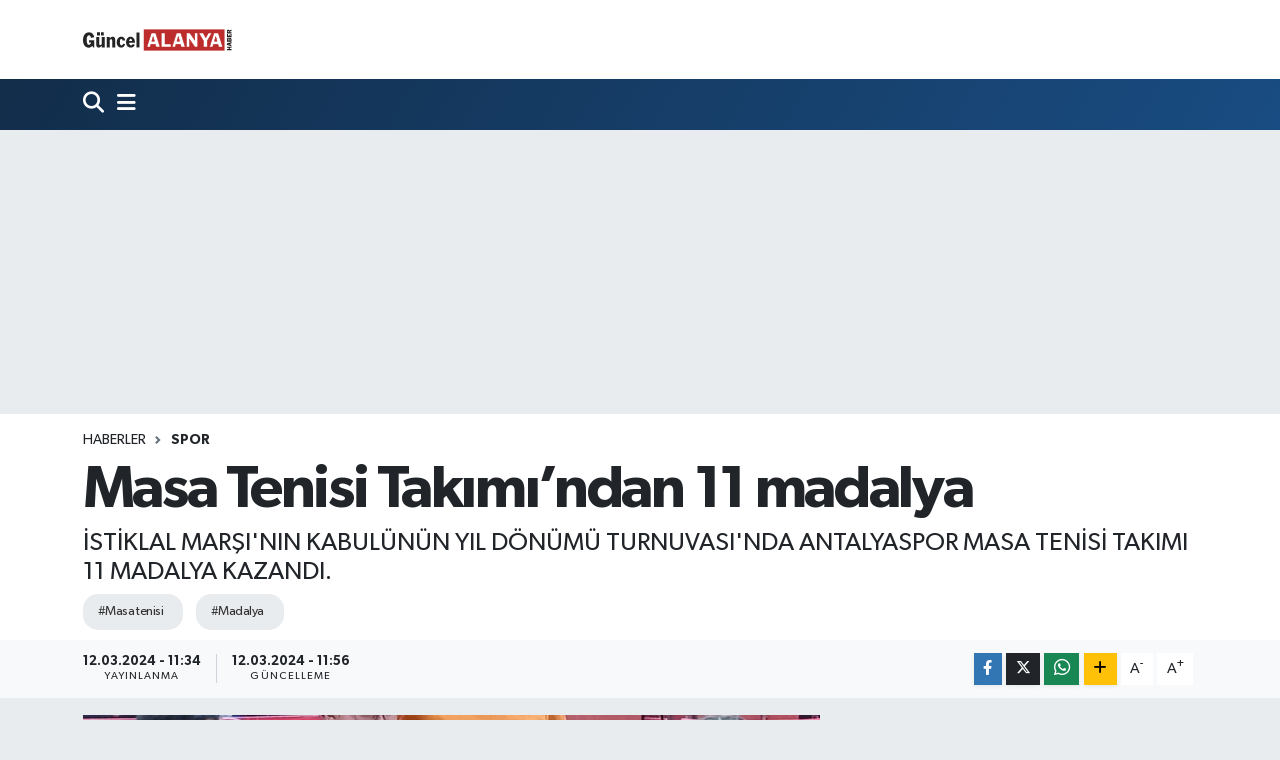

--- FILE ---
content_type: text/html; charset=UTF-8
request_url: https://www.guncelalanyahaber.com/masa-tenisi-takimindan-11-madalya
body_size: 14560
content:
<!DOCTYPE html>
<html lang="tr" data-theme="flow">
<head>
<link rel="dns-prefetch" href="//www.guncelalanyahaber.com">
<link rel="dns-prefetch" href="//guncelalanyahabercom.teimg.com">
<link rel="dns-prefetch" href="//static.tebilisim.com">
<link rel="dns-prefetch" href="//api.whatsapp.com">
<link rel="dns-prefetch" href="//www.w3.org">
<link rel="dns-prefetch" href="//www.facebook.com">
<link rel="dns-prefetch" href="//x.com">
<link rel="dns-prefetch" href="//www.linkedin.com">
<link rel="dns-prefetch" href="//pinterest.com">
<link rel="dns-prefetch" href="//t.me">
<link rel="dns-prefetch" href="//tebilisim.com">

    <meta charset="utf-8">
<title>Masa Tenisi Takımı’ndan 11 madalya - GÜNCEL ALANYA HABER</title>
<meta name="description" content="İSTİKLAL MARŞI&#039;NIN KABULÜNÜN YIL DÖNÜMÜ TURNUVASI&#039;NDA ANTALYASPOR MASA TENİSİ TAKIMI 11 MADALYA KAZANDI.">
<meta name="keywords" content="Masa tenisi, Madalya">
<link rel="canonical" href="https://www.guncelalanyahaber.com/masa-tenisi-takimindan-11-madalya">
<meta name="viewport" content="width=device-width,initial-scale=1">
<meta name="X-UA-Compatible" content="IE=edge">
<meta name="robots" content="max-image-preview:large">
<meta name="theme-color" content="#122d4a">
<meta name="title" content="Masa Tenisi Takımı’ndan 11 madalya">
<meta name="articleSection" content="news">
<meta name="datePublished" content="2024-03-12T11:34:00+03:00">
<meta name="dateModified" content="2024-03-12T11:56:56+03:00">
<meta name="articleAuthor" content="İhlas Haber Ajansı">
<meta name="author" content="İhlas Haber Ajansı">
<link rel="amphtml" href="https://www.guncelalanyahaber.com/masa-tenisi-takimindan-11-madalya/amp">
<meta property="og:site_name" content="GÜNCEL ALANYA HABER">
<meta property="og:title" content="Masa Tenisi Takımı’ndan 11 madalya">
<meta property="og:description" content="İSTİKLAL MARŞI&#039;NIN KABULÜNÜN YIL DÖNÜMÜ TURNUVASI&#039;NDA ANTALYASPOR MASA TENİSİ TAKIMI 11 MADALYA KAZANDI.">
<meta property="og:url" content="https://www.guncelalanyahaber.com/masa-tenisi-takimindan-11-madalya">
<meta property="og:image" content="https://guncelalanyahabercom.teimg.com/guncelalanyahaber-com/uploads/2024/03/agency/iha/antalyaspor-masa-tenisi-takimindan-11-madalya.jpg">
<meta property="og:type" content="article">
<meta property="og:article:published_time" content="2024-03-12T11:34:00+03:00">
<meta property="og:article:modified_time" content="2024-03-12T11:56:56+03:00">
<meta name="twitter:card" content="summary_large_image">
<meta name="twitter:title" content="Masa Tenisi Takımı’ndan 11 madalya">
<meta name="twitter:description" content="İSTİKLAL MARŞI&#039;NIN KABULÜNÜN YIL DÖNÜMÜ TURNUVASI&#039;NDA ANTALYASPOR MASA TENİSİ TAKIMI 11 MADALYA KAZANDI.">
<meta name="twitter:image" content="https://guncelalanyahabercom.teimg.com/guncelalanyahaber-com/uploads/2024/03/agency/iha/antalyaspor-masa-tenisi-takimindan-11-madalya.jpg">
<meta name="twitter:url" content="https://www.guncelalanyahaber.com/masa-tenisi-takimindan-11-madalya">
<link rel="manifest" href="https://www.guncelalanyahaber.com/manifest.json?v=6.6.4" />
<link rel="preload" href="https://static.tebilisim.com/flow/assets/css/font-awesome/fa-solid-900.woff2" as="font" type="font/woff2" crossorigin />
<link rel="preload" href="https://static.tebilisim.com/flow/assets/css/font-awesome/fa-brands-400.woff2" as="font" type="font/woff2" crossorigin />
<link rel="preload" href="https://static.tebilisim.com/flow/vendor/te/fonts/gibson/Gibson-Bold.woff2" as="font" type="font/woff2" crossorigin />
<link rel="preload" href="https://static.tebilisim.com/flow/vendor/te/fonts/gibson/Gibson-BoldItalic.woff2" as="font" type="font/woff2" crossorigin />
<link rel="preload" href="https://static.tebilisim.com/flow/vendor/te/fonts/gibson/Gibson-Italic.woff2" as="font" type="font/woff2" crossorigin />
<link rel="preload" href="https://static.tebilisim.com/flow/vendor/te/fonts/gibson/Gibson-Light.woff2" as="font" type="font/woff2" crossorigin />
<link rel="preload" href="https://static.tebilisim.com/flow/vendor/te/fonts/gibson/Gibson-LightItalic.woff2" as="font" type="font/woff2" crossorigin />
<link rel="preload" href="https://static.tebilisim.com/flow/vendor/te/fonts/gibson/Gibson-SemiBold.woff2" as="font" type="font/woff2" crossorigin />
<link rel="preload" href="https://static.tebilisim.com/flow/vendor/te/fonts/gibson/Gibson-SemiBoldItalic.woff2" as="font" type="font/woff2" crossorigin />
<link rel="preload" href="https://static.tebilisim.com/flow/vendor/te/fonts/gibson/Gibson.woff2" as="font" type="font/woff2" crossorigin />


<link rel="preload" as="style" href="https://static.tebilisim.com/flow/vendor/te/fonts/gibson.css?v=6.6.4">
<link rel="stylesheet" href="https://static.tebilisim.com/flow/vendor/te/fonts/gibson.css?v=6.6.4">

<style>:root {
        --te-link-color: #333;
        --te-link-hover-color: #000;
        --te-font: "Gibson";
        --te-secondary-font: "Gibson";
        --te-h1-font-size: 60px;
        --te-color: #122d4a;
        --te-hover-color: #194c82;
        --mm-ocd-width: 85%!important; /*  Mobil Menü Genişliği */
        --swiper-theme-color: var(--te-color)!important;
        --header-13-color: #ffc107;
    }</style><link rel="preload" as="style" href="https://static.tebilisim.com/flow/assets/vendor/bootstrap/css/bootstrap.min.css?v=6.6.4">
<link rel="stylesheet" href="https://static.tebilisim.com/flow/assets/vendor/bootstrap/css/bootstrap.min.css?v=6.6.4">
<link rel="preload" as="style" href="https://static.tebilisim.com/flow/assets/css/app6.6.4.min.css">
<link rel="stylesheet" href="https://static.tebilisim.com/flow/assets/css/app6.6.4.min.css">



<script type="application/ld+json">{"@context":"https:\/\/schema.org","@type":"WebSite","url":"https:\/\/www.guncelalanyahaber.com","potentialAction":{"@type":"SearchAction","target":"https:\/\/www.guncelalanyahaber.com\/arama?q={query}","query-input":"required name=query"}}</script>

<script type="application/ld+json">{"@context":"https:\/\/schema.org","@type":"NewsMediaOrganization","url":"https:\/\/www.guncelalanyahaber.com","name":"G\u00dcNCEL ALANYA HABER","logo":"https:\/\/guncelalanyahabercom.teimg.com\/guncelalanyahaber-com\/uploads\/2022\/04\/guncel-alanya.svg"}</script>

<script type="application/ld+json">{"@context":"https:\/\/schema.org","@graph":[{"@type":"SiteNavigationElement","name":"Ana Sayfa","url":"https:\/\/www.guncelalanyahaber.com","@id":"https:\/\/www.guncelalanyahaber.com"},{"@type":"SiteNavigationElement","name":"ALANYA HABERLER\u0130","url":"https:\/\/www.guncelalanyahaber.com\/alanya","@id":"https:\/\/www.guncelalanyahaber.com\/alanya"},{"@type":"SiteNavigationElement","name":"Asayi\u015f","url":"https:\/\/www.guncelalanyahaber.com\/asayis","@id":"https:\/\/www.guncelalanyahaber.com\/asayis"},{"@type":"SiteNavigationElement","name":"MAGAZ\u0130N HABERLER\u0130","url":"https:\/\/www.guncelalanyahaber.com\/magazin-haberleri","@id":"https:\/\/www.guncelalanyahaber.com\/magazin-haberleri"},{"@type":"SiteNavigationElement","name":"G\u00fcndem","url":"https:\/\/www.guncelalanyahaber.com\/gundem","@id":"https:\/\/www.guncelalanyahaber.com\/gundem"},{"@type":"SiteNavigationElement","name":"Yerel","url":"https:\/\/www.guncelalanyahaber.com\/yerel","@id":"https:\/\/www.guncelalanyahaber.com\/yerel"},{"@type":"SiteNavigationElement","name":"Spor","url":"https:\/\/www.guncelalanyahaber.com\/spor","@id":"https:\/\/www.guncelalanyahaber.com\/spor"},{"@type":"SiteNavigationElement","name":"Ya\u015fam","url":"https:\/\/www.guncelalanyahaber.com\/yasam","@id":"https:\/\/www.guncelalanyahaber.com\/yasam"},{"@type":"SiteNavigationElement","name":"Ekonomi","url":"https:\/\/www.guncelalanyahaber.com\/ekonomi","@id":"https:\/\/www.guncelalanyahaber.com\/ekonomi"},{"@type":"SiteNavigationElement","name":"Siyaset","url":"https:\/\/www.guncelalanyahaber.com\/siyaset","@id":"https:\/\/www.guncelalanyahaber.com\/siyaset"},{"@type":"SiteNavigationElement","name":"D\u00fcnya","url":"https:\/\/www.guncelalanyahaber.com\/dunya","@id":"https:\/\/www.guncelalanyahaber.com\/dunya"},{"@type":"SiteNavigationElement","name":"Teknoloji","url":"https:\/\/www.guncelalanyahaber.com\/teknoloji","@id":"https:\/\/www.guncelalanyahaber.com\/teknoloji"},{"@type":"SiteNavigationElement","name":"Magazin","url":"https:\/\/www.guncelalanyahaber.com\/magazin","@id":"https:\/\/www.guncelalanyahaber.com\/magazin"},{"@type":"SiteNavigationElement","name":"\u00c7evre","url":"https:\/\/www.guncelalanyahaber.com\/cevre","@id":"https:\/\/www.guncelalanyahaber.com\/cevre"},{"@type":"SiteNavigationElement","name":"Sa\u011fl\u0131k","url":"https:\/\/www.guncelalanyahaber.com\/saglik","@id":"https:\/\/www.guncelalanyahaber.com\/saglik"},{"@type":"SiteNavigationElement","name":"Politika","url":"https:\/\/www.guncelalanyahaber.com\/politika","@id":"https:\/\/www.guncelalanyahaber.com\/politika"},{"@type":"SiteNavigationElement","name":"Genel","url":"https:\/\/www.guncelalanyahaber.com\/genel","@id":"https:\/\/www.guncelalanyahaber.com\/genel"},{"@type":"SiteNavigationElement","name":"K\u00fclt\u00fcr sanat","url":"https:\/\/www.guncelalanyahaber.com\/kultur-sanat","@id":"https:\/\/www.guncelalanyahaber.com\/kultur-sanat"},{"@type":"SiteNavigationElement","name":"Haberde insan","url":"https:\/\/www.guncelalanyahaber.com\/haberde-insan","@id":"https:\/\/www.guncelalanyahaber.com\/haberde-insan"},{"@type":"SiteNavigationElement","name":"E\u011fitim","url":"https:\/\/www.guncelalanyahaber.com\/egitim","@id":"https:\/\/www.guncelalanyahaber.com\/egitim"},{"@type":"SiteNavigationElement","name":"Bilim ve teknoloji","url":"https:\/\/www.guncelalanyahaber.com\/bilim-ve-teknoloji","@id":"https:\/\/www.guncelalanyahaber.com\/bilim-ve-teknoloji"},{"@type":"SiteNavigationElement","name":"\u0130leti\u015fim","url":"https:\/\/www.guncelalanyahaber.com\/iletisim","@id":"https:\/\/www.guncelalanyahaber.com\/iletisim"},{"@type":"SiteNavigationElement","name":"Gizlilik S\u00f6zle\u015fmesi","url":"https:\/\/www.guncelalanyahaber.com\/gizlilik-sozlesmesi","@id":"https:\/\/www.guncelalanyahaber.com\/gizlilik-sozlesmesi"},{"@type":"SiteNavigationElement","name":"Yazarlar","url":"https:\/\/www.guncelalanyahaber.com\/yazarlar","@id":"https:\/\/www.guncelalanyahaber.com\/yazarlar"},{"@type":"SiteNavigationElement","name":"Foto Galeri","url":"https:\/\/www.guncelalanyahaber.com\/foto-galeri","@id":"https:\/\/www.guncelalanyahaber.com\/foto-galeri"},{"@type":"SiteNavigationElement","name":"Video Galeri","url":"https:\/\/www.guncelalanyahaber.com\/video","@id":"https:\/\/www.guncelalanyahaber.com\/video"},{"@type":"SiteNavigationElement","name":"Biyografiler","url":"https:\/\/www.guncelalanyahaber.com\/biyografi","@id":"https:\/\/www.guncelalanyahaber.com\/biyografi"},{"@type":"SiteNavigationElement","name":"Vefatlar","url":"https:\/\/www.guncelalanyahaber.com\/vefat","@id":"https:\/\/www.guncelalanyahaber.com\/vefat"},{"@type":"SiteNavigationElement","name":"R\u00f6portajlar","url":"https:\/\/www.guncelalanyahaber.com\/roportaj","@id":"https:\/\/www.guncelalanyahaber.com\/roportaj"},{"@type":"SiteNavigationElement","name":"Anketler","url":"https:\/\/www.guncelalanyahaber.com\/anketler","@id":"https:\/\/www.guncelalanyahaber.com\/anketler"}]}</script>

<script type="application/ld+json">{"@context":"https:\/\/schema.org","@type":"BreadcrumbList","itemListElement":[{"@type":"ListItem","position":1,"item":{"@type":"Thing","@id":"https:\/\/www.guncelalanyahaber.com","name":"Haberler"}}]}</script>
<script type="application/ld+json">{"@context":"https:\/\/schema.org","@type":"NewsArticle","headline":"Masa Tenisi Tak\u0131m\u0131\u2019ndan 11 madalya","articleSection":"Spor","dateCreated":"2024-03-12T11:34:00+03:00","datePublished":"2024-03-12T11:34:00+03:00","dateModified":"2024-03-12T11:56:56+03:00","wordCount":210,"genre":"news","mainEntityOfPage":{"@type":"WebPage","@id":"https:\/\/www.guncelalanyahaber.com\/masa-tenisi-takimindan-11-madalya"},"articleBody":"<p>\u0130stiklal Mar\u015f\u0131\u2019n\u0131n kabul\u00fcn\u00fcn y\u0131l d\u00f6n\u00fcm\u00fc turnuvas\u0131nda Antalyaspor Masa Tenisi Tak\u0131m\u0131, 11 madalya kazand\u0131.<\/p>\r\n\r\n<p>\u0130stiklal Mar\u015f\u0131\u2019n\u0131n kabul\u00fcn\u00fcn y\u0131l d\u00f6n\u00fcm\u00fc turnuvas\u0131, Masa Tenisi Antalya \u0130l Temsilcili\u011fi taraf\u0131ndan d\u00fczenlendi. Mart ay\u0131n\u0131n ba\u015f\u0131nda Atat\u00fcrk\u2019\u00fcn Antalya\u2019ya geli\u015f y\u0131l d\u00f6n\u00fcm\u00fc turnuvas\u0131nda 11 madalya toplayan Antalyaspor Masa Tenisi Tak\u0131m\u0131, bu turnuvadan da 11 madalya ile ayr\u0131ld\u0131.<\/p>\r\n\r\n<p>Antalya Spor Salonu\u2019nda yap\u0131lan turnuvan\u0131n en k\u00fc\u00e7\u00fck ya\u015f kategorisi olan minik alt\u0131 kategorisinde m\u00fcsabakaya kat\u0131lan Antalyasporlu Asya Ece \u00c7al\u0131\u015fkan, ikincilik kazan\u0131rken; minikler kategorisinde Talya B\u00fcy\u00fckozer ve Deniz Devrim \u00dcnal, k\u00fc\u00e7\u00fcklerde Nazl\u0131nur Akg\u00fcn ve Timur B\u00fcy\u00fck\u00f6zer de ilk iki s\u0131ray\u0131 elde etti.<\/p>\r\n\r\n<p>Y\u0131ld\u0131zlar kategorisinde Emir Mustafin ve Salih Hikmet Aytar, Gen\u00e7ler\u2019de Serhat Ko\u00e7 ve Ruya \u00d6ztorun ve son olarak b\u00fcy\u00fckler Consolation klasman\u0131nda ise Serhat ve Baver Ko\u00e7 ikilisi ilk iki s\u0131raya isimlerini yazd\u0131ran k\u0131rm\u0131z\u0131-beyazl\u0131 raketler oldu.<\/p>\r\n\r\n<p>\u0130ki turnuvadan 11\u2019er madalya kazanan Antalyaspor Masa Tenisi Tak\u0131m\u0131, 18 Mart \u00c7anakkale Zaferi\u2019nin y\u0131l d\u00f6n\u00fcm\u00fc turnuvas\u0131 i\u00e7in \u00e7al\u0131\u015fmalar\u0131n\u0131 s\u00fcrd\u00fcr\u00fcyor.<\/p>","description":"\u0130ST\u0130KLAL MAR\u015eI'NIN KABUL\u00dcN\u00dcN YIL D\u00d6N\u00dcM\u00dc TURNUVASI'NDA ANTALYASPOR MASA TEN\u0130S\u0130 TAKIMI 11 MADALYA KAZANDI.","inLanguage":"tr-TR","keywords":["Masa tenisi","Madalya"],"image":{"@type":"ImageObject","url":"https:\/\/guncelalanyahabercom.teimg.com\/crop\/1280x720\/guncelalanyahaber-com\/uploads\/2024\/03\/agency\/iha\/antalyaspor-masa-tenisi-takimindan-11-madalya.jpg","width":"1280","height":"720","caption":"Masa Tenisi Tak\u0131m\u0131\u2019ndan 11 madalya"},"publishingPrinciples":"https:\/\/www.guncelalanyahaber.com\/gizlilik-sozlesmesi","isFamilyFriendly":"http:\/\/schema.org\/True","isAccessibleForFree":"http:\/\/schema.org\/True","publisher":{"@type":"Organization","name":"G\u00dcNCEL ALANYA HABER","image":"https:\/\/guncelalanyahabercom.teimg.com\/guncelalanyahaber-com\/uploads\/2022\/04\/guncel-alanya.svg","logo":{"@type":"ImageObject","url":"https:\/\/guncelalanyahabercom.teimg.com\/guncelalanyahaber-com\/uploads\/2022\/04\/guncel-alanya.svg","width":"640","height":"375"}},"author":{"@type":"Person","name":"Bircan Suba\u015f\u0131","honorificPrefix":"","jobTitle":"","url":null}}</script>












</head>




<body class="d-flex flex-column min-vh-100">

    
    

    <header class="header-1">
    <nav class="top-header navbar navbar-expand-lg navbar-light shadow-sm bg-white py-1">
        <div class="container">
                            <a class="navbar-brand me-0" href="/" title="GÜNCEL ALANYA HABER">
                <img src="https://guncelalanyahabercom.teimg.com/guncelalanyahaber-com/uploads/2022/04/guncel-alanya.svg" alt="GÜNCEL ALANYA HABER" width="150" height="40" class="light-mode img-fluid flow-logo">
<img src="https://guncelalanyahabercom.teimg.com/guncelalanyahaber-com/uploads/2022/04/guncel-alanya-light.svg" alt="GÜNCEL ALANYA HABER" width="150" height="40" class="dark-mode img-fluid flow-logo d-none">

            </a>
                                    <ul class="nav d-lg-none px-2">
                
                <li class="nav-item"><a href="/arama" class="me-2" title="Ara"><i class="fa fa-search fa-lg"></i></a></li>
                <li class="nav-item"><a href="#menu" title="Ana Menü"><i class="fa fa-bars fa-lg"></i></a></li>
            </ul>
        </div>
    </nav>
    <div class="main-menu navbar navbar-expand-lg d-none d-lg-block bg-gradient-te py-1">
        <div class="container">
            
            <ul class="navigation-menu nav d-flex align-items-center">

                <li class="nav-item">
                    <a href="/arama" class="nav-link pe-1 text-white" title="Ara">
                        <i class="fa fa-search fa-lg"></i>
                    </a>
                </li>

                

                <li class="nav-item dropdown position-static">
                    <a class="nav-link pe-0 text-white" data-bs-toggle="dropdown" href="#" aria-haspopup="true" aria-expanded="false" title="Ana Menü">
                        <i class="fa fa-bars fa-lg"></i>
                    </a>
                    <div class="mega-menu dropdown-menu dropdown-menu-end text-capitalize shadow-lg border-0 rounded-0">

    <div class="row g-3 small p-3">

        
        

    </div>

    <div class="p-3 bg-light">
                                                                                <a class="" href="https://api.whatsapp.com/send?phone=05448591886" title="Whatsapp" rel="nofollow noreferrer noopener"><i
            class="fab fa-whatsapp me-2 text-navy"></i> WhatsApp İhbar Hattı</a>    </div>

    <div class="mega-menu-footer p-2 bg-te-color">
        <a class="dropdown-item text-white" href="/kunye" title="Künye"><i class="fa fa-id-card me-2"></i> Künye</a>
        <a class="dropdown-item text-white" href="/iletisim" title="İletişim"><i class="fa fa-envelope me-2"></i> İletişim</a>
        <a class="dropdown-item text-white" href="/rss-baglantilari" title="RSS Bağlantıları"><i class="fa fa-rss me-2"></i> RSS Bağlantıları</a>
        <a class="dropdown-item text-white" href="/member/login" title="Üyelik Girişi"><i class="fa fa-user me-2"></i> Üyelik Girişi</a>
    </div>


</div>

                </li>

            </ul>
        </div>
    </div>
    
</header>






<main class="single overflow-hidden" style="min-height: 300px">

            
    
    <div class="infinite" data-show-advert="1">

    <div id="ad_150" data-channel="150" data-advert="temedya" data-rotation="120" class="d-none d-sm-flex flex-column align-items-center justify-content-start text-center mx-auto overflow-hidden my-3" data-affix="0" style="width: 970px;height: 250px;" data-width="970" data-height="250"></div><div id="ad_150_mobile" data-channel="150" data-advert="temedya" data-rotation="120" class="d-flex d-sm-none flex-column align-items-center justify-content-start text-center mx-auto overflow-hidden my-3" data-affix="0" style="width: 300px;height: 100px;" data-width="300" data-height="100"></div>

    <div class="infinite-item d-block" data-id="25119" data-category-id="6" data-reference="TE\Archive\Models\Archive" data-json-url="/service/json/featured-infinite.json">

        

        <div class="post-header pt-3 bg-white">

    <div class="container">

        
        <nav class="meta-category d-flex justify-content-lg-start" style="--bs-breadcrumb-divider: url(&#34;data:image/svg+xml,%3Csvg xmlns='http://www.w3.org/2000/svg' width='8' height='8'%3E%3Cpath d='M2.5 0L1 1.5 3.5 4 1 6.5 2.5 8l4-4-4-4z' fill='%236c757d'/%3E%3C/svg%3E&#34;);" aria-label="breadcrumb">
        <ol class="breadcrumb mb-0">
            <li class="breadcrumb-item"><a href="https://www.guncelalanyahaber.com" class="breadcrumb_link" target="_self">Haberler</a></li>
            <li class="breadcrumb-item active fw-bold" aria-current="page"><a href="/spor" target="_self" class="breadcrumb_link text-dark" title="Spor">Spor</a></li>
        </ol>
</nav>

        <h1 class="h2 fw-bold text-lg-start headline my-2" itemprop="headline">Masa Tenisi Takımı’ndan 11 madalya</h1>
        
        <h2 class="lead text-lg-start text-dark my-2 description" itemprop="description">İSTİKLAL MARŞI&#039;NIN KABULÜNÜN YIL DÖNÜMÜ TURNUVASI&#039;NDA ANTALYASPOR MASA TENİSİ TAKIMI 11 MADALYA KAZANDI.</h2>
        
        <div class="news-tags">
        <a href="https://www.guncelalanyahaber.com/haberleri/masa-tenisi" title="Masa tenisi" class="news-tags__link" rel="nofollow">#Masa tenisi</a>
        <a href="https://www.guncelalanyahaber.com/haberleri/madalya" title="Madalya" class="news-tags__link" rel="nofollow">#Madalya</a>
    </div>

    </div>

    <div class="bg-light py-1">
        <div class="container d-flex justify-content-between align-items-center">

            <div class="meta-author">
    
    <div class="box">
    <time class="fw-bold">12.03.2024 - 11:34</time>
    <span class="info">Yayınlanma</span>
</div>
<div class="box">
    <time class="fw-bold">12.03.2024 - 11:56</time>
    <span class="info">Güncelleme</span>
</div>

    
    
    

</div>


            <div class="share-area justify-content-end align-items-center d-none d-lg-flex">

    <div class="mobile-share-button-container mb-2 d-block d-md-none">
    <button
        class="btn btn-primary btn-sm rounded-0 shadow-sm w-100"
        onclick="handleMobileShare(event, 'Masa Tenisi Takımı’ndan 11 madalya', 'https://www.guncelalanyahaber.com/masa-tenisi-takimindan-11-madalya')"
        title="Paylaş"
    >
        <i class="fas fa-share-alt me-2"></i>Paylaş
    </button>
</div>

<div class="social-buttons-new d-none d-md-flex justify-content-between">
    <a
        href="https://www.facebook.com/sharer/sharer.php?u=https%3A%2F%2Fwww.guncelalanyahaber.com%2Fmasa-tenisi-takimindan-11-madalya"
        onclick="initiateDesktopShare(event, 'facebook')"
        class="btn btn-primary btn-sm rounded-0 shadow-sm me-1"
        title="Facebook'ta Paylaş"
        data-platform="facebook"
        data-share-url="https://www.guncelalanyahaber.com/masa-tenisi-takimindan-11-madalya"
        data-share-title="Masa Tenisi Takımı’ndan 11 madalya"
        rel="noreferrer nofollow noopener external"
    >
        <i class="fab fa-facebook-f"></i>
    </a>

    <a
        href="https://x.com/intent/tweet?url=https%3A%2F%2Fwww.guncelalanyahaber.com%2Fmasa-tenisi-takimindan-11-madalya&text=Masa+Tenisi+Tak%C4%B1m%C4%B1%E2%80%99ndan+11+madalya"
        onclick="initiateDesktopShare(event, 'twitter')"
        class="btn btn-dark btn-sm rounded-0 shadow-sm me-1"
        title="X'de Paylaş"
        data-platform="twitter"
        data-share-url="https://www.guncelalanyahaber.com/masa-tenisi-takimindan-11-madalya"
        data-share-title="Masa Tenisi Takımı’ndan 11 madalya"
        rel="noreferrer nofollow noopener external"
    >
        <i class="fab fa-x-twitter text-white"></i>
    </a>

    <a
        href="https://api.whatsapp.com/send?text=Masa+Tenisi+Tak%C4%B1m%C4%B1%E2%80%99ndan+11+madalya+-+https%3A%2F%2Fwww.guncelalanyahaber.com%2Fmasa-tenisi-takimindan-11-madalya"
        onclick="initiateDesktopShare(event, 'whatsapp')"
        class="btn btn-success btn-sm rounded-0 btn-whatsapp shadow-sm me-1"
        title="Whatsapp'ta Paylaş"
        data-platform="whatsapp"
        data-share-url="https://www.guncelalanyahaber.com/masa-tenisi-takimindan-11-madalya"
        data-share-title="Masa Tenisi Takımı’ndan 11 madalya"
        rel="noreferrer nofollow noopener external"
    >
        <i class="fab fa-whatsapp fa-lg"></i>
    </a>

    <div class="dropdown">
        <button class="dropdownButton btn btn-sm rounded-0 btn-warning border-none shadow-sm me-1" type="button" data-bs-toggle="dropdown" name="socialDropdownButton" title="Daha Fazla">
            <i id="icon" class="fa fa-plus"></i>
        </button>

        <ul class="dropdown-menu dropdown-menu-end border-0 rounded-1 shadow">
            <li>
                <a
                    href="https://www.linkedin.com/sharing/share-offsite/?url=https%3A%2F%2Fwww.guncelalanyahaber.com%2Fmasa-tenisi-takimindan-11-madalya"
                    class="dropdown-item"
                    onclick="initiateDesktopShare(event, 'linkedin')"
                    data-platform="linkedin"
                    data-share-url="https://www.guncelalanyahaber.com/masa-tenisi-takimindan-11-madalya"
                    data-share-title="Masa Tenisi Takımı’ndan 11 madalya"
                    rel="noreferrer nofollow noopener external"
                    title="Linkedin"
                >
                    <i class="fab fa-linkedin text-primary me-2"></i>Linkedin
                </a>
            </li>
            <li>
                <a
                    href="https://pinterest.com/pin/create/button/?url=https%3A%2F%2Fwww.guncelalanyahaber.com%2Fmasa-tenisi-takimindan-11-madalya&description=Masa+Tenisi+Tak%C4%B1m%C4%B1%E2%80%99ndan+11+madalya&media="
                    class="dropdown-item"
                    onclick="initiateDesktopShare(event, 'pinterest')"
                    data-platform="pinterest"
                    data-share-url="https://www.guncelalanyahaber.com/masa-tenisi-takimindan-11-madalya"
                    data-share-title="Masa Tenisi Takımı’ndan 11 madalya"
                    rel="noreferrer nofollow noopener external"
                    title="Pinterest"
                >
                    <i class="fab fa-pinterest text-danger me-2"></i>Pinterest
                </a>
            </li>
            <li>
                <a
                    href="https://t.me/share/url?url=https%3A%2F%2Fwww.guncelalanyahaber.com%2Fmasa-tenisi-takimindan-11-madalya&text=Masa+Tenisi+Tak%C4%B1m%C4%B1%E2%80%99ndan+11+madalya"
                    class="dropdown-item"
                    onclick="initiateDesktopShare(event, 'telegram')"
                    data-platform="telegram"
                    data-share-url="https://www.guncelalanyahaber.com/masa-tenisi-takimindan-11-madalya"
                    data-share-title="Masa Tenisi Takımı’ndan 11 madalya"
                    rel="noreferrer nofollow noopener external"
                    title="Telegram"
                >
                    <i class="fab fa-telegram-plane text-primary me-2"></i>Telegram
                </a>
            </li>
            <li class="border-0">
                <a class="dropdown-item" href="javascript:void(0)" onclick="printContent(event)" title="Yazdır">
                    <i class="fas fa-print text-dark me-2"></i>
                    Yazdır
                </a>
            </li>
            <li class="border-0">
                <a class="dropdown-item" href="javascript:void(0)" onclick="copyURL(event, 'https://www.guncelalanyahaber.com/masa-tenisi-takimindan-11-madalya')" rel="noreferrer nofollow noopener external" title="Bağlantıyı Kopyala">
                    <i class="fas fa-link text-dark me-2"></i>
                    Kopyala
                </a>
            </li>
        </ul>
    </div>
</div>

<script>
    var shareableModelId = 25119;
    var shareableModelClass = 'TE\\Archive\\Models\\Archive';

    function shareCount(id, model, platform, url) {
        fetch("https://www.guncelalanyahaber.com/sharecount", {
            method: 'POST',
            headers: {
                'Content-Type': 'application/json',
                'X-CSRF-TOKEN': document.querySelector('meta[name="csrf-token"]')?.getAttribute('content')
            },
            body: JSON.stringify({ id, model, platform, url })
        }).catch(err => console.error('Share count fetch error:', err));
    }

    function goSharePopup(url, title, width = 600, height = 400) {
        const left = (screen.width - width) / 2;
        const top = (screen.height - height) / 2;
        window.open(
            url,
            title,
            `width=${width},height=${height},left=${left},top=${top},resizable=yes,scrollbars=yes`
        );
    }

    async function handleMobileShare(event, title, url) {
        event.preventDefault();

        if (shareableModelId && shareableModelClass) {
            shareCount(shareableModelId, shareableModelClass, 'native_mobile_share', url);
        }

        const isAndroidWebView = navigator.userAgent.includes('Android') && !navigator.share;

        if (isAndroidWebView) {
            window.location.href = 'androidshare://paylas?title=' + encodeURIComponent(title) + '&url=' + encodeURIComponent(url);
            return;
        }

        if (navigator.share) {
            try {
                await navigator.share({ title: title, url: url });
            } catch (error) {
                if (error.name !== 'AbortError') {
                    console.error('Web Share API failed:', error);
                }
            }
        } else {
            alert("Bu cihaz paylaşımı desteklemiyor.");
        }
    }

    function initiateDesktopShare(event, platformOverride = null) {
        event.preventDefault();
        const anchor = event.currentTarget;
        const platform = platformOverride || anchor.dataset.platform;
        const webShareUrl = anchor.href;
        const contentUrl = anchor.dataset.shareUrl || webShareUrl;

        if (shareableModelId && shareableModelClass && platform) {
            shareCount(shareableModelId, shareableModelClass, platform, contentUrl);
        }

        goSharePopup(webShareUrl, platform ? platform.charAt(0).toUpperCase() + platform.slice(1) : "Share");
    }

    function copyURL(event, urlToCopy) {
        event.preventDefault();
        navigator.clipboard.writeText(urlToCopy).then(() => {
            alert('Bağlantı panoya kopyalandı!');
        }).catch(err => {
            console.error('Could not copy text: ', err);
            try {
                const textArea = document.createElement("textarea");
                textArea.value = urlToCopy;
                textArea.style.position = "fixed";
                document.body.appendChild(textArea);
                textArea.focus();
                textArea.select();
                document.execCommand('copy');
                document.body.removeChild(textArea);
                alert('Bağlantı panoya kopyalandı!');
            } catch (fallbackErr) {
                console.error('Fallback copy failed:', fallbackErr);
            }
        });
    }

    function printContent(event) {
        event.preventDefault();

        const triggerElement = event.currentTarget;
        const contextContainer = triggerElement.closest('.infinite-item') || document;

        const header      = contextContainer.querySelector('.post-header');
        const media       = contextContainer.querySelector('.news-section .col-lg-8 .inner, .news-section .col-lg-8 .ratio, .news-section .col-lg-8 iframe');
        const articleBody = contextContainer.querySelector('.article-text');

        if (!header && !media && !articleBody) {
            window.print();
            return;
        }

        let printHtml = '';
        
        if (header) {
            const titleEl = header.querySelector('h1');
            const descEl  = header.querySelector('.description, h2.lead');

            let cleanHeaderHtml = '<div class="printed-header">';
            if (titleEl) cleanHeaderHtml += titleEl.outerHTML;
            if (descEl)  cleanHeaderHtml += descEl.outerHTML;
            cleanHeaderHtml += '</div>';

            printHtml += cleanHeaderHtml;
        }

        if (media) {
            printHtml += media.outerHTML;
        }

        if (articleBody) {
            const articleClone = articleBody.cloneNode(true);
            articleClone.querySelectorAll('.post-flash').forEach(function (el) {
                el.parentNode.removeChild(el);
            });
            printHtml += articleClone.outerHTML;
        }
        const iframe = document.createElement('iframe');
        iframe.style.position = 'fixed';
        iframe.style.right = '0';
        iframe.style.bottom = '0';
        iframe.style.width = '0';
        iframe.style.height = '0';
        iframe.style.border = '0';
        document.body.appendChild(iframe);

        const frameWindow = iframe.contentWindow || iframe;
        const title = document.title || 'Yazdır';
        const headStyles = Array.from(document.querySelectorAll('link[rel="stylesheet"], style'))
            .map(el => el.outerHTML)
            .join('');

        iframe.onload = function () {
            try {
                frameWindow.focus();
                frameWindow.print();
            } finally {
                setTimeout(function () {
                    document.body.removeChild(iframe);
                }, 1000);
            }
        };

        const doc = frameWindow.document;
        doc.open();
        doc.write(`
            <!doctype html>
            <html lang="tr">
                <head>
<link rel="dns-prefetch" href="//www.guncelalanyahaber.com">
<link rel="dns-prefetch" href="//guncelalanyahabercom.teimg.com">
<link rel="dns-prefetch" href="//static.tebilisim.com">
<link rel="dns-prefetch" href="//api.whatsapp.com">
<link rel="dns-prefetch" href="//www.w3.org">
<link rel="dns-prefetch" href="//www.facebook.com">
<link rel="dns-prefetch" href="//x.com">
<link rel="dns-prefetch" href="//www.linkedin.com">
<link rel="dns-prefetch" href="//pinterest.com">
<link rel="dns-prefetch" href="//t.me">
<link rel="dns-prefetch" href="//tebilisim.com">
                    <meta charset="utf-8">
                    <title>${title}</title>
                    ${headStyles}
                    <style>
                        html, body {
                            margin: 0;
                            padding: 0;
                            background: #ffffff;
                        }
                        .printed-article {
                            margin: 0;
                            padding: 20px;
                            box-shadow: none;
                            background: #ffffff;
                        }
                    </style>
                </head>
                <body>
                    <div class="printed-article">
                        ${printHtml}
                    </div>
                </body>
            </html>
        `);
        doc.close();
    }

    var dropdownButton = document.querySelector('.dropdownButton');
    if (dropdownButton) {
        var icon = dropdownButton.querySelector('#icon');
        var parentDropdown = dropdownButton.closest('.dropdown');
        if (parentDropdown && icon) {
            parentDropdown.addEventListener('show.bs.dropdown', function () {
                icon.classList.remove('fa-plus');
                icon.classList.add('fa-minus');
            });
            parentDropdown.addEventListener('hide.bs.dropdown', function () {
                icon.classList.remove('fa-minus');
                icon.classList.add('fa-plus');
            });
        }
    }
</script>

    
        
            <a href="#" title="Metin boyutunu küçült" class="te-textDown btn btn-sm btn-white rounded-0 me-1">A<sup>-</sup></a>
            <a href="#" title="Metin boyutunu büyüt" class="te-textUp btn btn-sm btn-white rounded-0 me-1">A<sup>+</sup></a>

            
        

    
</div>



        </div>


    </div>


</div>




        <div class="container g-0 g-sm-4">

            <div class="news-section overflow-hidden mt-lg-3">
                <div class="row g-3">
                    <div class="col-lg-8">

                        <div class="inner">
    <a href="https://guncelalanyahabercom.teimg.com/crop/1280x720/guncelalanyahaber-com/uploads/2024/03/agency/iha/antalyaspor-masa-tenisi-takimindan-11-madalya.jpg" class="position-relative d-block" data-fancybox>
                        <div class="zoom-in-out m-3">
            <i class="fa fa-expand" style="font-size: 14px"></i>
        </div>
        <img class="img-fluid" src="https://guncelalanyahabercom.teimg.com/crop/1280x720/guncelalanyahaber-com/uploads/2024/03/agency/iha/antalyaspor-masa-tenisi-takimindan-11-madalya.jpg" alt="Masa Tenisi Takımı’ndan 11 madalya" width="860" height="504" loading="eager" fetchpriority="high" decoding="async" style="width:100%; aspect-ratio: 860 / 504;" />
            </a>
</div>





                        <div class="d-flex d-lg-none justify-content-between align-items-center p-2">

    <div class="mobile-share-button-container mb-2 d-block d-md-none">
    <button
        class="btn btn-primary btn-sm rounded-0 shadow-sm w-100"
        onclick="handleMobileShare(event, 'Masa Tenisi Takımı’ndan 11 madalya', 'https://www.guncelalanyahaber.com/masa-tenisi-takimindan-11-madalya')"
        title="Paylaş"
    >
        <i class="fas fa-share-alt me-2"></i>Paylaş
    </button>
</div>

<div class="social-buttons-new d-none d-md-flex justify-content-between">
    <a
        href="https://www.facebook.com/sharer/sharer.php?u=https%3A%2F%2Fwww.guncelalanyahaber.com%2Fmasa-tenisi-takimindan-11-madalya"
        onclick="initiateDesktopShare(event, 'facebook')"
        class="btn btn-primary btn-sm rounded-0 shadow-sm me-1"
        title="Facebook'ta Paylaş"
        data-platform="facebook"
        data-share-url="https://www.guncelalanyahaber.com/masa-tenisi-takimindan-11-madalya"
        data-share-title="Masa Tenisi Takımı’ndan 11 madalya"
        rel="noreferrer nofollow noopener external"
    >
        <i class="fab fa-facebook-f"></i>
    </a>

    <a
        href="https://x.com/intent/tweet?url=https%3A%2F%2Fwww.guncelalanyahaber.com%2Fmasa-tenisi-takimindan-11-madalya&text=Masa+Tenisi+Tak%C4%B1m%C4%B1%E2%80%99ndan+11+madalya"
        onclick="initiateDesktopShare(event, 'twitter')"
        class="btn btn-dark btn-sm rounded-0 shadow-sm me-1"
        title="X'de Paylaş"
        data-platform="twitter"
        data-share-url="https://www.guncelalanyahaber.com/masa-tenisi-takimindan-11-madalya"
        data-share-title="Masa Tenisi Takımı’ndan 11 madalya"
        rel="noreferrer nofollow noopener external"
    >
        <i class="fab fa-x-twitter text-white"></i>
    </a>

    <a
        href="https://api.whatsapp.com/send?text=Masa+Tenisi+Tak%C4%B1m%C4%B1%E2%80%99ndan+11+madalya+-+https%3A%2F%2Fwww.guncelalanyahaber.com%2Fmasa-tenisi-takimindan-11-madalya"
        onclick="initiateDesktopShare(event, 'whatsapp')"
        class="btn btn-success btn-sm rounded-0 btn-whatsapp shadow-sm me-1"
        title="Whatsapp'ta Paylaş"
        data-platform="whatsapp"
        data-share-url="https://www.guncelalanyahaber.com/masa-tenisi-takimindan-11-madalya"
        data-share-title="Masa Tenisi Takımı’ndan 11 madalya"
        rel="noreferrer nofollow noopener external"
    >
        <i class="fab fa-whatsapp fa-lg"></i>
    </a>

    <div class="dropdown">
        <button class="dropdownButton btn btn-sm rounded-0 btn-warning border-none shadow-sm me-1" type="button" data-bs-toggle="dropdown" name="socialDropdownButton" title="Daha Fazla">
            <i id="icon" class="fa fa-plus"></i>
        </button>

        <ul class="dropdown-menu dropdown-menu-end border-0 rounded-1 shadow">
            <li>
                <a
                    href="https://www.linkedin.com/sharing/share-offsite/?url=https%3A%2F%2Fwww.guncelalanyahaber.com%2Fmasa-tenisi-takimindan-11-madalya"
                    class="dropdown-item"
                    onclick="initiateDesktopShare(event, 'linkedin')"
                    data-platform="linkedin"
                    data-share-url="https://www.guncelalanyahaber.com/masa-tenisi-takimindan-11-madalya"
                    data-share-title="Masa Tenisi Takımı’ndan 11 madalya"
                    rel="noreferrer nofollow noopener external"
                    title="Linkedin"
                >
                    <i class="fab fa-linkedin text-primary me-2"></i>Linkedin
                </a>
            </li>
            <li>
                <a
                    href="https://pinterest.com/pin/create/button/?url=https%3A%2F%2Fwww.guncelalanyahaber.com%2Fmasa-tenisi-takimindan-11-madalya&description=Masa+Tenisi+Tak%C4%B1m%C4%B1%E2%80%99ndan+11+madalya&media="
                    class="dropdown-item"
                    onclick="initiateDesktopShare(event, 'pinterest')"
                    data-platform="pinterest"
                    data-share-url="https://www.guncelalanyahaber.com/masa-tenisi-takimindan-11-madalya"
                    data-share-title="Masa Tenisi Takımı’ndan 11 madalya"
                    rel="noreferrer nofollow noopener external"
                    title="Pinterest"
                >
                    <i class="fab fa-pinterest text-danger me-2"></i>Pinterest
                </a>
            </li>
            <li>
                <a
                    href="https://t.me/share/url?url=https%3A%2F%2Fwww.guncelalanyahaber.com%2Fmasa-tenisi-takimindan-11-madalya&text=Masa+Tenisi+Tak%C4%B1m%C4%B1%E2%80%99ndan+11+madalya"
                    class="dropdown-item"
                    onclick="initiateDesktopShare(event, 'telegram')"
                    data-platform="telegram"
                    data-share-url="https://www.guncelalanyahaber.com/masa-tenisi-takimindan-11-madalya"
                    data-share-title="Masa Tenisi Takımı’ndan 11 madalya"
                    rel="noreferrer nofollow noopener external"
                    title="Telegram"
                >
                    <i class="fab fa-telegram-plane text-primary me-2"></i>Telegram
                </a>
            </li>
            <li class="border-0">
                <a class="dropdown-item" href="javascript:void(0)" onclick="printContent(event)" title="Yazdır">
                    <i class="fas fa-print text-dark me-2"></i>
                    Yazdır
                </a>
            </li>
            <li class="border-0">
                <a class="dropdown-item" href="javascript:void(0)" onclick="copyURL(event, 'https://www.guncelalanyahaber.com/masa-tenisi-takimindan-11-madalya')" rel="noreferrer nofollow noopener external" title="Bağlantıyı Kopyala">
                    <i class="fas fa-link text-dark me-2"></i>
                    Kopyala
                </a>
            </li>
        </ul>
    </div>
</div>

<script>
    var shareableModelId = 25119;
    var shareableModelClass = 'TE\\Archive\\Models\\Archive';

    function shareCount(id, model, platform, url) {
        fetch("https://www.guncelalanyahaber.com/sharecount", {
            method: 'POST',
            headers: {
                'Content-Type': 'application/json',
                'X-CSRF-TOKEN': document.querySelector('meta[name="csrf-token"]')?.getAttribute('content')
            },
            body: JSON.stringify({ id, model, platform, url })
        }).catch(err => console.error('Share count fetch error:', err));
    }

    function goSharePopup(url, title, width = 600, height = 400) {
        const left = (screen.width - width) / 2;
        const top = (screen.height - height) / 2;
        window.open(
            url,
            title,
            `width=${width},height=${height},left=${left},top=${top},resizable=yes,scrollbars=yes`
        );
    }

    async function handleMobileShare(event, title, url) {
        event.preventDefault();

        if (shareableModelId && shareableModelClass) {
            shareCount(shareableModelId, shareableModelClass, 'native_mobile_share', url);
        }

        const isAndroidWebView = navigator.userAgent.includes('Android') && !navigator.share;

        if (isAndroidWebView) {
            window.location.href = 'androidshare://paylas?title=' + encodeURIComponent(title) + '&url=' + encodeURIComponent(url);
            return;
        }

        if (navigator.share) {
            try {
                await navigator.share({ title: title, url: url });
            } catch (error) {
                if (error.name !== 'AbortError') {
                    console.error('Web Share API failed:', error);
                }
            }
        } else {
            alert("Bu cihaz paylaşımı desteklemiyor.");
        }
    }

    function initiateDesktopShare(event, platformOverride = null) {
        event.preventDefault();
        const anchor = event.currentTarget;
        const platform = platformOverride || anchor.dataset.platform;
        const webShareUrl = anchor.href;
        const contentUrl = anchor.dataset.shareUrl || webShareUrl;

        if (shareableModelId && shareableModelClass && platform) {
            shareCount(shareableModelId, shareableModelClass, platform, contentUrl);
        }

        goSharePopup(webShareUrl, platform ? platform.charAt(0).toUpperCase() + platform.slice(1) : "Share");
    }

    function copyURL(event, urlToCopy) {
        event.preventDefault();
        navigator.clipboard.writeText(urlToCopy).then(() => {
            alert('Bağlantı panoya kopyalandı!');
        }).catch(err => {
            console.error('Could not copy text: ', err);
            try {
                const textArea = document.createElement("textarea");
                textArea.value = urlToCopy;
                textArea.style.position = "fixed";
                document.body.appendChild(textArea);
                textArea.focus();
                textArea.select();
                document.execCommand('copy');
                document.body.removeChild(textArea);
                alert('Bağlantı panoya kopyalandı!');
            } catch (fallbackErr) {
                console.error('Fallback copy failed:', fallbackErr);
            }
        });
    }

    function printContent(event) {
        event.preventDefault();

        const triggerElement = event.currentTarget;
        const contextContainer = triggerElement.closest('.infinite-item') || document;

        const header      = contextContainer.querySelector('.post-header');
        const media       = contextContainer.querySelector('.news-section .col-lg-8 .inner, .news-section .col-lg-8 .ratio, .news-section .col-lg-8 iframe');
        const articleBody = contextContainer.querySelector('.article-text');

        if (!header && !media && !articleBody) {
            window.print();
            return;
        }

        let printHtml = '';
        
        if (header) {
            const titleEl = header.querySelector('h1');
            const descEl  = header.querySelector('.description, h2.lead');

            let cleanHeaderHtml = '<div class="printed-header">';
            if (titleEl) cleanHeaderHtml += titleEl.outerHTML;
            if (descEl)  cleanHeaderHtml += descEl.outerHTML;
            cleanHeaderHtml += '</div>';

            printHtml += cleanHeaderHtml;
        }

        if (media) {
            printHtml += media.outerHTML;
        }

        if (articleBody) {
            const articleClone = articleBody.cloneNode(true);
            articleClone.querySelectorAll('.post-flash').forEach(function (el) {
                el.parentNode.removeChild(el);
            });
            printHtml += articleClone.outerHTML;
        }
        const iframe = document.createElement('iframe');
        iframe.style.position = 'fixed';
        iframe.style.right = '0';
        iframe.style.bottom = '0';
        iframe.style.width = '0';
        iframe.style.height = '0';
        iframe.style.border = '0';
        document.body.appendChild(iframe);

        const frameWindow = iframe.contentWindow || iframe;
        const title = document.title || 'Yazdır';
        const headStyles = Array.from(document.querySelectorAll('link[rel="stylesheet"], style'))
            .map(el => el.outerHTML)
            .join('');

        iframe.onload = function () {
            try {
                frameWindow.focus();
                frameWindow.print();
            } finally {
                setTimeout(function () {
                    document.body.removeChild(iframe);
                }, 1000);
            }
        };

        const doc = frameWindow.document;
        doc.open();
        doc.write(`
            <!doctype html>
            <html lang="tr">
                <head>
<link rel="dns-prefetch" href="//www.guncelalanyahaber.com">
<link rel="dns-prefetch" href="//guncelalanyahabercom.teimg.com">
<link rel="dns-prefetch" href="//static.tebilisim.com">
<link rel="dns-prefetch" href="//api.whatsapp.com">
<link rel="dns-prefetch" href="//www.w3.org">
<link rel="dns-prefetch" href="//www.facebook.com">
<link rel="dns-prefetch" href="//x.com">
<link rel="dns-prefetch" href="//www.linkedin.com">
<link rel="dns-prefetch" href="//pinterest.com">
<link rel="dns-prefetch" href="//t.me">
<link rel="dns-prefetch" href="//tebilisim.com">
                    <meta charset="utf-8">
                    <title>${title}</title>
                    ${headStyles}
                    <style>
                        html, body {
                            margin: 0;
                            padding: 0;
                            background: #ffffff;
                        }
                        .printed-article {
                            margin: 0;
                            padding: 20px;
                            box-shadow: none;
                            background: #ffffff;
                        }
                    </style>
                </head>
                <body>
                    <div class="printed-article">
                        ${printHtml}
                    </div>
                </body>
            </html>
        `);
        doc.close();
    }

    var dropdownButton = document.querySelector('.dropdownButton');
    if (dropdownButton) {
        var icon = dropdownButton.querySelector('#icon');
        var parentDropdown = dropdownButton.closest('.dropdown');
        if (parentDropdown && icon) {
            parentDropdown.addEventListener('show.bs.dropdown', function () {
                icon.classList.remove('fa-plus');
                icon.classList.add('fa-minus');
            });
            parentDropdown.addEventListener('hide.bs.dropdown', function () {
                icon.classList.remove('fa-minus');
                icon.classList.add('fa-plus');
            });
        }
    }
</script>

    
        
        <div class="google-news share-are text-end">

            <a href="#" title="Metin boyutunu küçült" class="te-textDown btn btn-sm btn-white rounded-0 me-1">A<sup>-</sup></a>
            <a href="#" title="Metin boyutunu büyüt" class="te-textUp btn btn-sm btn-white rounded-0 me-1">A<sup>+</sup></a>

            
        </div>
        

    
</div>


                        <div class="card border-0 rounded-0 mb-3">
                            <div class="article-text container-padding" data-text-id="25119" property="articleBody">
                                
                                <p>İstiklal Marşı’nın kabulünün yıl dönümü turnuvasında Antalyaspor Masa Tenisi Takımı, 11 madalya kazandı.</p>

<p>İstiklal Marşı’nın kabulünün yıl dönümü turnuvası, Masa Tenisi Antalya İl Temsilciliği tarafından düzenlendi. Mart ayının başında Atatürk’ün Antalya’ya geliş yıl dönümü turnuvasında 11 madalya toplayan Antalyaspor Masa Tenisi Takımı, bu turnuvadan da 11 madalya ile ayrıldı.</p>

<p>Antalya Spor Salonu’nda yapılan turnuvanın en küçük yaş kategorisi olan minik altı kategorisinde müsabakaya katılan Antalyasporlu Asya Ece Çalışkan, ikincilik kazanırken; minikler kategorisinde Talya Büyükozer ve Deniz Devrim Ünal, küçüklerde Nazlınur Akgün ve Timur Büyüközer de ilk iki sırayı elde etti.</p>

<p>Yıldızlar kategorisinde Emir Mustafin ve Salih Hikmet Aytar, Gençler’de Serhat Koç ve Ruya Öztorun ve son olarak büyükler Consolation klasmanında ise Serhat ve Baver Koç ikilisi ilk iki sıraya isimlerini yazdıran kırmızı-beyazlı raketler oldu.</p>

<p>İki turnuvadan 11’er madalya kazanan Antalyaspor Masa Tenisi Takımı, 18 Mart Çanakkale Zaferi’nin yıl dönümü turnuvası için çalışmalarını sürdürüyor.</p><div class="article-source py-3 small ">
            <span class="source-name pe-3"><strong>Kaynak: </strong><span>İhlas Haber Ajansı</span></span>
    </div>

                                                                
                            </div>
                        </div>

                        <div class="editors-choice my-3">
        <div class="row g-2">
                            <div class="col-12">
                    <a class="d-block bg-te-color p-1" href="/alanyada-lezzetin-adresi-dostlar-kebap-evi" title="Alanya’da lezzetin adresi: Dostlar Kebap Evi" target="_self">
                        <div class="row g-1 align-items-center">
                            <div class="col-5 col-sm-3">
                                <img src="https://guncelalanyahabercom.teimg.com/crop/250x150/guncelalanyahaber-com/uploads/2026/01/screenshot-20260106-130901-facebook.jpg" loading="lazy" width="860" height="504"
                                    alt="Alanya’da lezzetin adresi: Dostlar Kebap Evi" class="img-fluid">
                            </div>
                            <div class="col-7 col-sm-9">
                                <div class="post-flash-heading p-2 text-white">
                                    <span class="mini-title d-none d-md-inline">Editörün Seçtiği</span>
                                    <div class="h4 title-3-line mb-0 fw-bold lh-sm">
                                        Alanya’da lezzetin adresi: Dostlar Kebap Evi
                                    </div>
                                </div>
                            </div>
                        </div>
                    </a>
                </div>
                            <div class="col-12">
                    <a class="d-block bg-te-color p-1" href="/alanya-final-egitim-kurumlari-necat-kucuk-yeni-yil-kutlamasi" title="Alanya Final Eğitim Kurumları Necat Küçük Yeni yıl kutlaması" target="_self">
                        <div class="row g-1 align-items-center">
                            <div class="col-5 col-sm-3">
                                <img src="https://guncelalanyahabercom.teimg.com/crop/250x150/guncelalanyahaber-com/uploads/2025/12/screenshot-20251230-220313-canva.jpg" loading="lazy" width="860" height="504"
                                    alt="Alanya Final Eğitim Kurumları Necat Küçük Yeni yıl kutlaması" class="img-fluid">
                            </div>
                            <div class="col-7 col-sm-9">
                                <div class="post-flash-heading p-2 text-white">
                                    <span class="mini-title d-none d-md-inline">Editörün Seçtiği</span>
                                    <div class="h4 title-3-line mb-0 fw-bold lh-sm">
                                        Alanya Final Eğitim Kurumları Necat Küçük Yeni yıl kutlaması
                                    </div>
                                </div>
                            </div>
                        </div>
                    </a>
                </div>
                    </div>
    </div>





                        <div class="author-box my-3 p-3 bg-white">
        <div class="d-flex">
            <div class="flex-shrink-0">
                <a href="/muhabir/6/bircan-subasi" title="Bircan Subaşı">
                    <img class="img-fluid rounded-circle" width="96" height="96"
                        src="[data-uri]" loading="lazy"
                        alt="Bircan Subaşı">
                </a>
            </div>
            <div class="flex-grow-1 align-self-center ms-3">
                <div class="text-dark small text-uppercase">Editör Hakkında</div>
                <div class="h4"><a href="/muhabir/6/bircan-subasi" title="Bircan Subaşı">Bircan Subaşı</a></div>
                <div class="text-secondary small show-all-text mb-2"></div>

                <div class="social-buttons d-flex justify-content-start">
                                            <a href="/cdn-cgi/l/email-protection#ec888994858b82899e8f838889ac8b818d8580c28f8381" class="btn btn-outline-dark btn-sm me-1 rounded-1" title="E-Mail" target="_blank"><i class="fa fa-envelope"></i></a>
                                                                                                                                        </div>

            </div>
        </div>
    </div>





                        <div class="related-news my-3 bg-white p-3">
    <div class="section-title d-flex mb-3 align-items-center">
        <div class="h2 lead flex-shrink-1 text-te-color m-0 text-nowrap fw-bold">Bunlar da ilginizi çekebilir</div>
        <div class="flex-grow-1 title-line ms-3"></div>
    </div>
    <div class="row g-3">
                <div class="col-6 col-lg-4">
            <a href="/rakip-spor-toto-3" title="Rakip Spor Toto" target="_self">
                <img class="img-fluid" src="https://guncelalanyahabercom.teimg.com/crop/250x150/guncelalanyahaber-com/uploads/2024/02/img-20240202-wa0045.jpg" width="860" height="504" alt="Rakip Spor Toto"></a>
                <h3 class="h5 mt-1">
                    <a href="/rakip-spor-toto-3" title="Rakip Spor Toto" target="_self">Rakip Spor Toto</a>
                </h3>
            </a>
        </div>
                <div class="col-6 col-lg-4">
            <a href="/harika-geri-donus" title="Harika geri dönüş" target="_self">
                <img class="img-fluid" src="https://guncelalanyahabercom.teimg.com/crop/250x150/guncelalanyahaber-com/uploads/2024/01/img-20240128-wa0021.jpg" width="860" height="504" alt="Harika geri dönüş"></a>
                <h3 class="h5 mt-1">
                    <a href="/harika-geri-donus" title="Harika geri dönüş" target="_self">Harika geri dönüş</a>
                </h3>
            </a>
        </div>
                <div class="col-6 col-lg-4">
            <a href="/efelere-moral-yemegi" title="Efelere moral yemeği" target="_self">
                <img class="img-fluid" src="https://guncelalanyahabercom.teimg.com/crop/250x150/guncelalanyahaber-com/uploads/2024/01/img-20240124-wa0018.jpg" width="860" height="504" alt="Efelere moral yemeği"></a>
                <h3 class="h5 mt-1">
                    <a href="/efelere-moral-yemegi" title="Efelere moral yemeği" target="_self">Efelere moral yemeği</a>
                </h3>
            </a>
        </div>
                <div class="col-6 col-lg-4">
            <a href="/ikinci-devreye-haziriz" title="İkinci devreye hazırız" target="_self">
                <img class="img-fluid" src="https://guncelalanyahabercom.teimg.com/crop/250x150/guncelalanyahaber-com/uploads/2024/01/img-20240104-wa0087.jpg" width="860" height="504" alt="İkinci devreye hazırız"></a>
                <h3 class="h5 mt-1">
                    <a href="/ikinci-devreye-haziriz" title="İkinci devreye hazırız" target="_self">İkinci devreye hazırız</a>
                </h3>
            </a>
        </div>
                <div class="col-6 col-lg-4">
            <a href="/ikinci-devre-basliyor" title="İkinci devre başlıyor" target="_self">
                <img class="img-fluid" src="https://guncelalanyahabercom.teimg.com/crop/250x150/guncelalanyahaber-com/uploads/2024/01/img-20240103-185228.jpg" width="860" height="504" alt="İkinci devre başlıyor"></a>
                <h3 class="h5 mt-1">
                    <a href="/ikinci-devre-basliyor" title="İkinci devre başlıyor" target="_self">İkinci devre başlıyor</a>
                </h3>
            </a>
        </div>
                <div class="col-6 col-lg-4">
            <a href="/erken-hedefimiz-avrupaya-gitmek" title="Erken: Hedefimiz Avrupa&#039;ya gitmek" target="_self">
                <img class="img-fluid" src="https://guncelalanyahabercom.teimg.com/crop/250x150/guncelalanyahaber-com/uploads/2024/01/img-20240102-wa0005.jpg" width="860" height="504" alt="Erken: Hedefimiz Avrupa&#039;ya gitmek"></a>
                <h3 class="h5 mt-1">
                    <a href="/erken-hedefimiz-avrupaya-gitmek" title="Erken: Hedefimiz Avrupa&#039;ya gitmek" target="_self">Erken: Hedefimiz Avrupa&#039;ya gitmek</a>
                </h3>
            </a>
        </div>
            </div>
</div>


                        

                                                    <div id="comments" class="bg-white mb-3 p-3">

    
    <div>
        <div class="section-title d-flex mb-3 align-items-center">
            <div class="h2 lead flex-shrink-1 text-te-color m-0 text-nowrap fw-bold">Yorumlar </div>
            <div class="flex-grow-1 title-line ms-3"></div>
        </div>


        <form method="POST" action="https://www.guncelalanyahaber.com/comments/add" accept-charset="UTF-8" id="form_25119"><input name="_token" type="hidden" value="MLyH3HIV4Lop4S74ZsKOLN5qBKIyTWX5wNZh5uwp">
        <div id="nova_honeypot_4J3jdi275JmYIm7d_wrap" style="display: none" aria-hidden="true">
        <input id="nova_honeypot_4J3jdi275JmYIm7d"
               name="nova_honeypot_4J3jdi275JmYIm7d"
               type="text"
               value=""
                              autocomplete="nope"
               tabindex="-1">
        <input name="valid_from"
               type="text"
               value="[base64]"
                              autocomplete="off"
               tabindex="-1">
    </div>
        <input name="reference_id" type="hidden" value="25119">
        <input name="reference_type" type="hidden" value="TE\Archive\Models\Archive">
        <input name="parent_id" type="hidden" value="0">


        <div class="form-row">
            <div class="form-group mb-3">
                <textarea class="form-control" rows="3" placeholder="Yorumlarınızı ve düşüncelerinizi bizimle paylaşın" required name="body" cols="50"></textarea>
            </div>
            <div class="form-group mb-3">
                <input class="form-control" placeholder="Adınız soyadınız" required name="name" type="text">
            </div>


            
            <div class="form-group mb-3">
                <button type="submit" class="btn btn-te-color add-comment" data-id="25119" data-reference="TE\Archive\Models\Archive">
                    <span class="spinner-border spinner-border-sm d-none"></span>
                    Gönder
                </button>
            </div>


        </div>

        
        </form>

        <div id="comment-area" class="comment_read_25119" data-post-id="25119" data-model="TE\Archive\Models\Archive" data-action="/comments/list" ></div>

        
    </div>
</div>

                        

                    </div>

                    <div class="col-lg-4">
                        <!-- SECONDARY SIDEBAR -->
                        
                    </div>

                </div>
            </div>
        </div>

                    <a href="" class="d-none pagination__next"></a>
            </div>



</div>


</main>


<footer class="mt-auto">

                    <div id="footer" class="bg-white">
    <div class="container">
        <div class="row py-4 align-items-center">
            <div class="logo-area col-lg-3 mb-4 mb-lg-0 text-center text-lg-start">
                <a href="/" title="GÜNCEL ALANYA HABER">
                    <img src="https://guncelalanyahabercom.teimg.com/guncelalanyahaber-com/uploads/2022/04/guncel-alanya.svg" alt="GÜNCEL ALANYA HABER" width="150" height="40" class="light-mode img-fluid flow-logo">
<img src="https://guncelalanyahabercom.teimg.com/guncelalanyahaber-com/uploads/2022/04/guncel-alanya-light.svg" alt="GÜNCEL ALANYA HABER" width="150" height="40" class="dark-mode img-fluid flow-logo d-none">

                </a>
            </div>

            <div class="col-lg-9 social-buttons text-center text-lg-end">
                <a class="btn-outline-success text-center px-0 btn rounded-circle" rel="nofollow"
    href="https://api.whatsapp.com/send?phone=05448591886" title="Whatsapp"><i class="fab fa-whatsapp"></i></a>

            </div>

        </div>
                <div class="mobile-apps text-center pb-3">
            
        </div>


    </div>
</div>


<div class="copyright py-3 bg-gradient-te">
    <div class="container">
        <div class="row small align-items-center">
            <div class="col-lg-8 d-flex justify-content-evenly justify-content-lg-start align-items-center mb-3 mb-lg-0">
                <div class="footer-rss">
                    <a href="/rss" class="btn btn-light btn-sm me-3 text-nowrap" title="RSS" target="_self"><i class="fa fa-rss text-warning me-1"></i> RSS</a>
                </div>
                <div class="text-white text-center text-lg-start copyright-text">Copyright © 2022. Her hakkı saklıdır.</div>
            </div>
            <hr class="d-block d-lg-none">
            <div class="col-lg-4">
                <div class="text-white-50 text-center text-lg-end">
                    Haber Yazılımı: <a href="https://tebilisim.com/haber-yazilimi" target="_blank" class="text-white" title="haber yazılımı, haber sistemi, haber scripti">TE Bilişim</a>
                </div>
            </div>
        </div>
    </div>
</div>


        
    </footer>

    <a href="#" class="go-top mini-title">
        <i class="fa fa-long-arrow-up" aria-hidden="true"></i>
        <div class="text-uppercase">Üst</div>
    </a>

    <style>
        .go-top {
            position: fixed;
            background: var(--te-color);
            right: 1%;
            bottom: -100px;
            color: #fff;
            width: 40px;
            text-align: center;
            margin-left: -20px;
            padding-top: 10px;
            padding-bottom: 15px;
            border-radius: 100px;
            z-index: 50;
            opacity: 0;
            transition: .3s ease all;
        }

        /* Görünür hali */
        .go-top.show {
            opacity: 1;
            bottom: 10%;
        }
    </style>

    <script data-cfasync="false" src="/cdn-cgi/scripts/5c5dd728/cloudflare-static/email-decode.min.js"></script><script>
        // Scroll'a göre göster/gizle
    window.addEventListener('scroll', function () {
    const button = document.querySelector('.go-top');
    if (window.scrollY > window.innerHeight) {
        button.classList.add('show');
    } else {
        button.classList.remove('show');
    }
    });

    // Tıklanınca yukarı kaydır
    document.querySelector('.go-top').addEventListener('click', function (e) {
    e.preventDefault();
    window.scrollTo({ top: 0, behavior: 'smooth' });
    });
    </script>

    <nav id="mobile-menu" class="fw-bold">
    <ul>
        <li class="mobile-extra py-3 text-center border-bottom d-flex justify-content-evenly">
                                                            <a href="https://api.whatsapp.com/send?phone=05448591886" class="p-1 btn btn-outline-success text-success" target="_blank" title="Whatsapp" rel="nofollow noreferrer noopener"><i class="fab fa-whatsapp"></i></a>                                                        </li>

        <li class="Selected"><a href="/" title="Ana Sayfa"><i class="fa fa-home me-2 text-te-color"></i>Ana Sayfa</a>
        </li>
        <li><span><i class="fa fa-folder me-2 text-te-color"></i>Kategoriler</span>
            
        </li>
                <li><a href="/foto-galeri" title="Foto Galeri"><i class="fa fa-camera me-2 text-te-color"></i> Foto Galeri</a></li>
                        <li><a href="/video" title="Video"><i class="fa fa-video me-2 text-te-color"></i> Video</a></li>
                        <li><a href="/yazarlar"  title="Yazarlar"><i class="fa fa-pen-nib me-2 text-te-color"></i> Yazarlar</a></li>
                                        <li><a href="/roportaj"  title="Röportaj"><i class="fa fa-microphone me-2 text-te-color"></i> Röportaj</a></li>
                        <li><a href="/biyografi"  title="Biyografi"><i class="fa fa-users me-2 text-te-color"></i> Biyografi</a></li>
                        <li><a href="/anketler"  title="Anketler"><i class="fa fa-chart-bar me-2 text-te-color"></i> Anketler</a></li>
        
        <li><a href="/kunye" title="Künye"><i class="fa fa-id-card me-2 text-te-color"></i>Künye</a></li>
        <li><a href="/iletisim" title="İletişim"><i class="fa fa-envelope me-2  text-te-color"></i>İletişim</a></li>
            </ul>
    <a id="menu_close" title="Kapat" class="position-absolute" href="#"><i class="fa fa-times text-secondary"></i></a>
</nav>



    <!-- EXTERNAL LINK MODAL -->
<div class="modal fade" id="external-link" tabindex="-1" aria-labelledby="external-modal" aria-hidden="true" data-url="https://www.guncelalanyahaber.com">
    <div class="modal-dialog modal-dialog-centered">
        <div class="modal-content text-center rounded-0">
            <div class="modal-header">
                <img src="https://guncelalanyahabercom.teimg.com/guncelalanyahaber-com/uploads/2022/04/guncel-alanya.svg" alt="GÜNCEL ALANYA HABER" width="70px" height="40" class="light-mode img-fluid flow-logo">
                <a type="button" class="btn-close" data-bs-dismiss="modal" aria-label="Close"></a>
            </div>
            <div class="modal-body">
                <h3 class="modal-title fs-5" id="external-modal">Web sitemizden ayrılıyorsunuz</h3>
                <p class="text-danger external-url"></p>
                <p class="my-3">Bu bağlantı sizi <strong>https://www.guncelalanyahaber.com</strong> dışındaki bir siteye yönlendiriyor.</p>
            </div>
            <div class="modal-footer justify-content-center">
                <a class="btn rounded-0 btn-dark" id="stayBtn" data-bs-dismiss="modal">Sayfada Kal</a>
                <a class="btn rounded-0 btn-danger" id="continueBtn" data-bs-dismiss="modal">Devam Et</a>
            </div>
        </div>
    </div>
</div>

<script>
// External Link Modal
document.addEventListener('DOMContentLoaded', (event) => {
    const siteUrl = TE.setting.url;
    //const allowedDomain = siteUrl.replace(/(^\w+:|^)\/\//, '').replace(/^www\./, '');
    const thisDomain = siteUrl.replace(/(^\w+:|^)\/\//, '').replace(/^www\./, '');


    const allowedDomains = [thisDomain, 'tebilisim.com', 'teimg.com'];


    const modal = document.getElementById("external-link");
    const stayBtn = document.getElementById("stayBtn");
    const continueBtn = document.getElementById("continueBtn");
    let pendingUrl = '';

    $(document).on('click', '.article-text a', function (e) {
         if ($(this).data('template') === 'theme.flow::views.ajax-template.editors') {
            return;
        }
        const url = new URL(this.href);
        const linkHostname = url.hostname.replace(/^www\./, '');


        const isAllowedDomain = allowedDomains.some(domain => {
            return linkHostname === domain || linkHostname.endsWith(`.${domain}`);
        })

        //if (linkHostname !== allowedDomain) {
        if (!isAllowedDomain) {
            e.preventDefault();
            pendingUrl = this.href;
            document.querySelector('.external-url').innerHTML = this.href;
            var myModal = new bootstrap.Modal(document.getElementById('external-link'));
            myModal.show();
        }
    });

    stayBtn.addEventListener('click', () => {

    });

    continueBtn.addEventListener('click', () => {
        modal.style.display = "none";
        $('.modal-backdrop').remove();
        window.open(pendingUrl, '_blank');
    });
});
</script>


<script>
    // Tables include in table - responsive div
    document.addEventListener('DOMContentLoaded', function () {
        const tables = document.querySelectorAll('table');

        tables.forEach(table => {
            const div = document.createElement('div');
            div.classList.add('table-responsive');
            table.parentNode.insertBefore(div, table);
            div.appendChild(table);
        });
    });
</script>


    <link rel="stylesheet" href="https://www.guncelalanyahaber.com/vendor/te/plugins/cookie-consent/css/cookie-consent.css?v=1.0.0">
<link rel="stylesheet" href="https://www.guncelalanyahaber.com/vendor/te/plugins/advert/css/advert-public.css?v=6.6.4">
<link rel="stylesheet" href="https://www.guncelalanyahaber.com/vendor/te/packages/fancybox/jquery.fancybox.min.css?v=6.6.4">
<link rel="preload" as="script" href="https://static.tebilisim.com/flow/assets/vendor/jquery/jquery.min.js?v=6.6.4">
<link rel="preload" as="script" href="https://static.tebilisim.com/flow/assets/js/app6.6.4.min.js?v=6.6.4">

<script>
                var TE = TE || {};
                TE = {"setting":{"url":"https:\/\/www.guncelalanyahaber.com","theme":"flow","language":"tr","dark_mode":"0","fixed_menu":"1","show_hit":"0","logo":"https:\/\/guncelalanyahabercom.teimg.com\/guncelalanyahaber-com\/uploads\/2022\/04\/guncel-alanya.svg","logo_dark":"https:\/\/guncelalanyahabercom.teimg.com\/guncelalanyahaber-com\/uploads\/2022\/04\/guncel-alanya-light.svg","image_alt_tag_as_title":"0","analytic_id":null},"routes":[]};
            </script><script>
                    TE.routes.hit = "\/bigdata\/hit.json";
                </script><script>
            TE.slug = {"reference_id":25119,"reference_type":"TE\\Archive\\Models\\Archive"};
        </script><script src="https://static.tebilisim.com/flow/assets/vendor/jquery/jquery.min.js?v=6.6.4"></script>
<script defer="defer" src="https://static.tebilisim.com/flow/assets/js/app6.6.4.min.js?v=6.6.4"></script>
<script defer="defer" src="https://www.guncelalanyahaber.com/vendor/te/plugins/advert/js/advert-public.js?v=6.6.4"></script>
<script src="https://www.guncelalanyahaber.com/vendor/te/plugins/cookie-consent/js/cookie-consent.js?v=1.0.0"></script>
<script src="https://www.guncelalanyahaber.com/vendor/te/js/hit.js?v=6.6.4"></script>
<script defer="defer" async="async" src="https://www.guncelalanyahaber.com/vendor/te/js/member.meta.js?v=6.6.4"></script>
<script defer="defer" async="async" src="https://www.guncelalanyahaber.com/vendor/te/plugins/blog/js/blog-public.js?v=6.6.4"></script>
<script defer="defer" async="async" src="https://www.guncelalanyahaber.com/vendor/te/plugins/comments/js/comments.js?v=6.6.4"></script>
<script defer="defer" async="async" src="https://www.guncelalanyahaber.com/vendor/te/packages/fancybox/jquery.fancybox.min.js"></script>

<div class="js-cookie-consent cookie-consent" style="background-color: #000 !important; color: #fff !important;">
        <div class="cookie-consent-body container p-0">
            <span class="cookie-consent__message">
                En iyi site deneyimi sağlamak için çerezlerden faydalanıyoruz. Detaylar için lütfen tıklayın.
                            </span>

            <button class="js-cookie-consent-agree cookie-consent__agree" style="background-color: #000 !important; color: #fff !important; border: 1px solid #fff !important;">
                Tamam
            </button>
        </div>
    </div>
    <div data-site-cookie-name="te_cookie_consent"></div>
    <div data-site-cookie-lifetime="7300"></div>
    <div data-site-cookie-domain=".guncelalanyahaber.com"></div>
    <div data-site-session-secure=";secure"></div>


<style>.header-1 .navbar-brand img {height: 60px!important;}#footer .logo-area img {width: 300px!important;}#footer .container .row.pt-4 {padding-top: 0!important;}</style>


    

    <script>
    document.addEventListener('DOMContentLoaded', function() {
        var menuElement = document.querySelector('#mobile-menu');
        var menuTriggers = document.querySelectorAll('a[href="#menu"]'); // Birden fazla tetikleyici iÃ§in
        var menuClose = document.querySelector('#mobile-menu #menu_close');

        var locale = "tr";
        var menuTitle = (locale === 'tr') ? 'MENÜ' : 'MENU';

        if (menuElement && menuTriggers.length > 0 && menuClose) {
            var menu = new MmenuLight(menuElement, 'all');
            var navigator = menu.navigation({
                // selectedClass: 'Selected',
                slidingSubmenus: true,
                // theme: 'dark',
                title: menuTitle
            });
            var drawer = menu.offcanvas({
                position: 'left'
            });

            // Menü aÃ§ma
            menuTriggers.forEach(function(trigger) {
                trigger.addEventListener('click', function(evnt) {
                    evnt.preventDefault();
                    drawer.open();
                });
            });

            // Menü kapama
            menuClose.addEventListener('click', function(event) {
                event.preventDefault();
                drawer.close();
            });
        }
    });
</script>

    <script defer src="https://static.cloudflareinsights.com/beacon.min.js/vcd15cbe7772f49c399c6a5babf22c1241717689176015" integrity="sha512-ZpsOmlRQV6y907TI0dKBHq9Md29nnaEIPlkf84rnaERnq6zvWvPUqr2ft8M1aS28oN72PdrCzSjY4U6VaAw1EQ==" data-cf-beacon='{"version":"2024.11.0","token":"b39c2873afb1438b9a3bc55fad9e0b7b","r":1,"server_timing":{"name":{"cfCacheStatus":true,"cfEdge":true,"cfExtPri":true,"cfL4":true,"cfOrigin":true,"cfSpeedBrain":true},"location_startswith":null}}' crossorigin="anonymous"></script>
</body>
</html>



